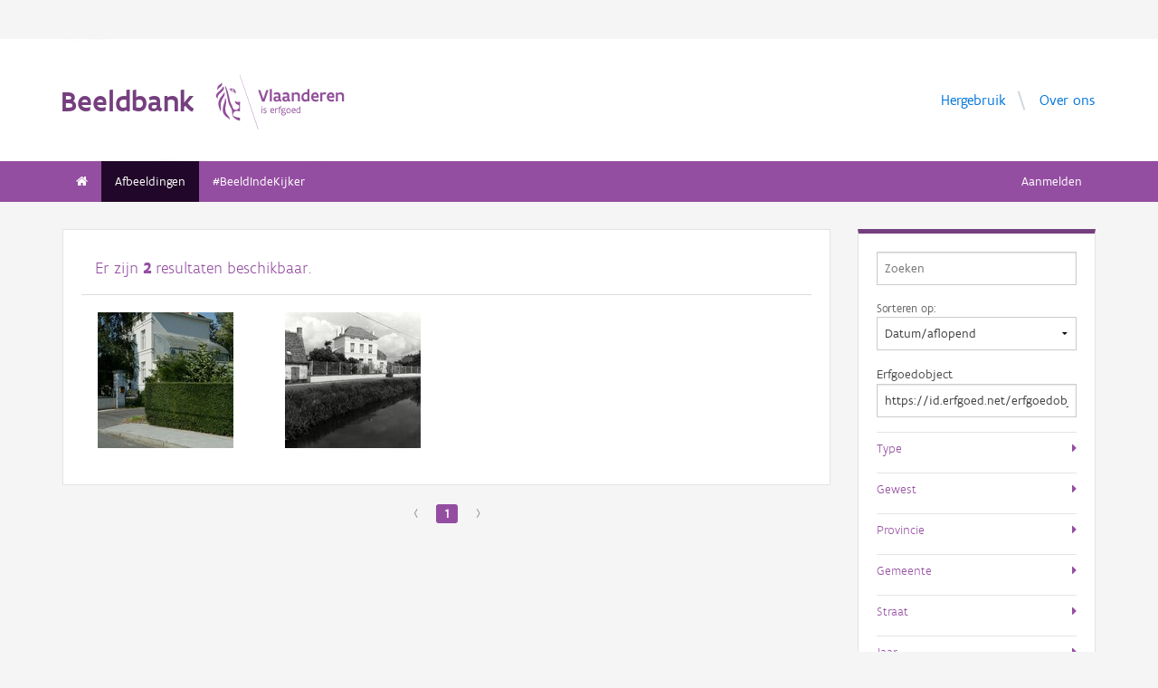

--- FILE ---
content_type: text/html; charset=UTF-8
request_url: https://beeldbank.onroerenderfgoed.be/images?sort=type&erfgoedobject=https://id.erfgoed.net/erfgoedobjecten/52121
body_size: 36315
content:
<!doctype html>
<html class="no-js" lang="nl">

<head>
  <link rel="stylesheet" href="/static/css/app.css"/>
  <script src="/static/node_modules/foundation-sites/js/vendor/jquery.js"></script>
  
  
  
    <!-- head -->
    <meta charset="utf-8">
    <meta name="viewport" content="width=device-width, initial-scale=1.0">
    <title>Afbeeldingen | Beeldbank Onroerend Erfgoed</title>
    
    
    <!-- css -->
      <link rel="stylesheet" href="/static/css/app.css"/>
      


  
      
      
  
    
  
  <!-- Plausible Analytics -->
  
  <script async defer data-domain="beeldbank.onroerenderfgoed.be,catchall.onroerenderfgoed.be" src="https://plausible.io/js/script.js"></script>
  
  <!-- End Plausible Analytics -->

    
  
</head>
<body>
<div class="container">
  
    
      
      <div class="vlaanderen-header-container">
      	
        
        
  
    
  
  <script src="https://prod.widgets.burgerprofiel.vlaanderen.be/api/v1/node_modules/@govflanders/vl-widget-polyfill/dist/index.js"></script>
  <script src="https://prod.widgets.burgerprofiel.vlaanderen.be/api/v1/node_modules/@govflanders/vl-widget-client/dist/index.js"></script>
  <script src="https://prod.widgets.burgerprofiel.vlaanderen.be/api/v1/widget/cad454fd-96c4-4a84-bba8-f792541a092b/embed"></script>
  <script>
    // Capture any widget that is present or will be present on the webpage.
    vl.widget.client.capture(function (widget) {
      // Only process the widget if widget is a global header.
      if (widget.getPluginTypeId() === 'global_header') {
        // Get the Citizen Profile Session extension from the global header widget.
        widget.getExtension('citizen_profile.session').then(function (session) {
          var websiteHasAuthenticatedSession = false;
          
          // Inform the session extension about the current session state of the website.
          session.configure({
            active: websiteHasAuthenticatedSession,
            endpoints: {
              loginUrl: '/aanmelden',
              loginRedirectUrl: '/',
              logoutUrl: '/afmelden'
            }
          });
          const pyoes_banner = JSON.parse('{"banner": "", "detail": ""}');
          if (pyoes_banner && pyoes_banner.banner) {
            render_info_banner(pyoes_banner.banner, pyoes_banner.detail || '');
          }
          });
      }
    });
  </script>

      </div>
    
    
  
  
  <script>
    function render_contact(config) {
      // Capture any widget that is present or will be present on the webpage.
      vl.widget.client.capture(function (widget) {
        // Only process the widget if widget is a global header.
        if (widget.getPluginTypeId() === 'global_header') {
          //Extra contact config
          widget.getExtension('contact').then(contact => {
            contact.setServicePoints(config);
          });
        }
      });
    }
  </script>

  <script>
    render_contact({
      "displayMode": "grouped",
      "groupLabel": "Heb je een vraag of opmerking over een beeld in de beeldbank?",
      "contextual": [
        {
          "type": "link",
          "href": "/contact",
          "label": "Stel je vraag via ons contactformulier"
        }
      ],
      "defaults": [
        {
          "type": "contactOption",
          "contactGroupId": "OVO000104",
        }
      ]
    })
  </script>

  

  
    <!-- header -->
<!-- wrapper & responsive navigation -->
<div class="wrapper">
  <div class="row inner">

    <!-- logo -->
    <div class="logo-block-wrapper medium-7 small-12 columns">
      <div class="logo-block">
        <a href="/">
          <div class="small-6 logo-block-title"><h1>Beeldbank</h1></div>
          <div class="small-6 columns">
            <svg class="vlaanderen-header-logo" width="159" height="70" role="img" aria-labelledby="LogoTitle" aria-describedby="LogoDesc" xmlns="http://www.w3.org/2000/svg" viewBox="0 0 196.3 83.2" preserveAspectRatio="xMidYMin meet">
              <g>
                <title id="LogoTitle">Link naar homepagina</title>
                <desc id="LogoDesc">Logo agentschap Onroerend Erfgoed</desc>
              </g>
              <style>
                  .su0{fill:#914f9a}
              </style>
              <g id="Layer_1">
                <path d="M80.5 23l-6.1 17.6h-3.6L64.7 23H68l4.6 13.4L77.2 23h3.3zm4.8-1.8h.4v19.1h-3.1V21.5l2.7-.3zm14.2 19.4c-1 0-2.1-.3-3.1-1.4-.5.4-1 .8-1.6 1-.6.3-1.2.4-2.1.4-.9 0-2.1-.2-3-.8-.9-.6-1.6-1.7-1.6-3.5 0-1.2.3-2.2 1-2.8.7-.6 1.9-1 3.8-1 .7 0 1.6 0 2.8.1v-.7c0-.9-.3-1.6-.8-2s-1.1-.6-1.9-.6c-1.2 0-2.6.4-3.7.9l-.7-2.7c1.4-.7 3.3-1.2 5-1.2 1.4 0 2.6.3 3.6 1 .9.7 1.5 1.8 1.5 3.5V36c0 .6.2 1.1.6 1.4.4.3.9.5 1.5.6l-1.3 2.6zm-3.7-5.8c-1.4 0-2.6 0-3.3.2-.8.2-1.2.6-1.2 1.4 0 1.1.8 1.7 1.9 1.7.4 0 1-.1 1.6-.4.6-.3 1-1 1-2v-.9zm17.3 5.8c-1 0-2.1-.3-3.1-1.4-.5.4-1 .8-1.6 1-.6.3-1.2.4-2.1.4-.9 0-2.1-.2-3-.8-.9-.6-1.6-1.7-1.6-3.5 0-1.2.3-2.2 1-2.8.7-.6 1.9-1 3.8-1 .7 0 1.6 0 2.8.1v-.7c0-.9-.3-1.6-.8-2-.5-.4-1.1-.6-1.9-.6-1.2 0-2.6.4-3.7.9l-.7-2.7c1.4-.7 3.3-1.2 5-1.2 1.4 0 2.6.3 3.6 1 .9.7 1.5 1.8 1.5 3.5V36c0 .6.2 1.1.6 1.4.4.3.9.5 1.5.6l-1.3 2.6zm-3.7-5.8c-1.4 0-2.6 0-3.3.2-.8.2-1.2.6-1.2 1.4 0 1.1.8 1.7 1.9 1.7.4 0 1-.1 1.6-.4.6-.3 1-1 1-2v-.9zm6.9-8.2h2.6l.3 1.1c1.3-.8 2.8-1.3 4.4-1.3 1.3 0 2.6.4 3.5 1.1.9.8 1.5 2 1.5 3.7v9.1h-3.1v-8.2c0-1-.4-1.7-.9-2.2-.6-.4-1.3-.6-2.2-.6-1.1 0-2.1.3-3 .8v10.1h-3.1V26.6zm27 13.7H141l-.6-1c-1.1.8-2.2 1.3-3.7 1.3-2 0-3.4-.8-4.4-2-1-1.2-1.4-2.8-1.4-4.5 0-2.6.8-4.5 2.1-5.8 1.3-1.3 3.1-1.9 5.2-1.9.6 0 1.3 0 2 .1v-5l2.6-.3h.5v19.1zm-3.1-10.8c-.8-.2-1.6-.3-2.2-.3-1.2 0-2.2.3-2.8 1.1-.7.7-1.1 1.8-1.1 3.2 0 1 .3 2.1.8 2.8.6.8 1.4 1.3 2.5 1.3.9 0 2-.3 2.8-.8v-7.3zm16.6 7.3v3c-1.2.6-2.7.8-3.9.8-1.9 0-3.7-.6-4.9-1.8-1.3-1.2-2.1-3-2.1-5.3s.8-4.1 1.9-5.3c1.1-1.2 2.7-1.8 4.2-1.8.4 0 1.2.1 2 .3.8.3 1.7.8 2.3 1.7.7.9 1.1 2.3 1.1 4.2v2.1h-8.3c.2 1.1.8 1.9 1.6 2.3.7.5 1.6.7 2.5.7 1.2 0 2.4-.3 3.4-.9h.2zm-2.2-4.6c-.1-1-.4-1.7-.9-2.2-.5-.5-1.1-.7-1.7-.7-.6 0-1.3.2-1.8.7-.5.5-.9 1.2-1.1 2.2h5.5zm13.5-2.2c-.8-.5-1.5-.7-2.3-.7-1 0-1.9.4-2.8 1v10h-3.1V26.6h2.6l.3 1.1c.9-.8 2.1-1.4 3.5-1.4.4 0 .9 0 1.4.1.5.1 1 .2 1.3.4l-.9 3.2zm12.7 6.8v3c-1.2.6-2.7.8-3.9.8-1.9 0-3.7-.6-4.9-1.8-1.3-1.2-2.1-3-2.1-5.3s.8-4.1 1.9-5.3c1.1-1.2 2.7-1.8 4.2-1.8.4 0 1.2.1 2 .3.8.3 1.7.8 2.3 1.7.7.9 1.1 2.3 1.1 4.2v2.1h-8.3c.2 1.1.8 1.9 1.6 2.3.7.5 1.6.7 2.5.7 1.2 0 2.4-.3 3.4-.9h.2zm-2.2-4.6c-.1-1-.4-1.7-.9-2.2-.5-.5-1.1-.7-1.7-.7-.6 0-1.3.2-1.8.7-.5.5-.9 1.2-1.1 2.2h5.5zm5.3-5.6h2.6l.3 1.1c1.3-.8 2.8-1.3 4.4-1.3 1.3 0 2.6.4 3.5 1.1.9.8 1.5 2 1.5 3.7v9.1h-3.1v-8.2c0-1-.4-1.7-.9-2.2-.6-.4-1.3-.6-2.2-.6-1.1 0-2.1.3-3 .8v10.1h-3.1V26.6zM69.5 48.7c0-.4.3-.8.8-.8.4 0 .8.3.8.8 0 .4-.4.8-.8.8-.4-.1-.8-.4-.8-.8zm.2 2h1.1v7.6h-1.1v-7.6zm3.1 6.4c.5.2 1.2.3 1.8.3.8 0 1.9-.4 1.9-1.2 0-.4-.2-.7-.6-.9-.5-.3-1.2-.5-1.9-.9-.8-.4-1.2-1-1.2-1.8 0-1.5 1.2-2 2.6-2 .6 0 1.1.1 1.5.2v1c-.4-.1-1.1-.2-1.7-.2-.7 0-1.3.2-1.3.9 0 .4.2.7.6.9.5.3 1.4.6 2.1 1 .8.4 1 .9 1 1.7 0 .8-.4 1.4-1 1.8-.6.4-1.4.6-2.1.6-.6 0-1.2-.1-1.7-.3v-1.1zm16.3-2.3h-4.7c.1 1.6 1.1 2.6 2.5 2.6.7 0 1.4-.2 2.1-.5v1c-.8.4-1.5.5-2.2.5-2.2 0-3.5-1.6-3.5-4 0-2.2 1-3.9 3.3-3.9 1.9 0 2.6 1.5 2.6 3.2v1.1zm-1.1-1c0-1.2-.3-2.2-1.5-2.2s-1.9.9-2.1 2.2H88zm2.8-3.1h.8l.3.9c.6-.7 1.2-1 1.9-1 .2 0 .4 0 .6.1.2 0 .4.1.6.2l-.4 1c-.3-.1-.7-.2-1-.2-.7 0-1.2.4-1.6 1v5.7h-1.1v-7.7zm4.7 0h1.2c0-1.1.2-1.9.6-2.3.4-.5 1-.6 1.6-.6.6 0 1.2.1 1.8.3l-.3 1c-.5-.2-1-.3-1.3-.3-.4 0-.7.1-.9.4-.2.3-.4.8-.4 1.5h1.7v1h-1.7v6.6h-1.1v-6.6h-1.2v-1zm8.6 6c1 0 1.8.2 2.3.6.5.4.7.9.7 1.5 0 .8-.5 1.6-1.2 2.1s-1.7.9-2.7.9c-.9 0-1.6-.3-2.1-.7-.5-.4-.8-1-.8-1.7 0-.6.3-1.3.9-1.9-.2-.1-.4-.3-.5-.5-.1-.2-.2-.5-.2-.7 0-.4.2-.9.5-1.3-.2-.2-.4-.5-.5-.8-.1-.3-.2-.7-.2-1 0-.7.3-1.4.8-1.8.5-.5 1.2-.7 2-.7.6 0 1.1.1 1.5.4.3-.2.7-.4 1-.6.3-.1.7-.2.9-.2l.3 1c-.4.1-.9.2-1.4.5.3.4.4.9.4 1.4 0 .7-.3 1.4-.8 1.9s-1.2.8-2 .8c-.5 0-1-.1-1.4-.3-.2.2-.3.4-.3.6 0 .4.3.7.9.7h1.9zm-1.9 1c-.4.5-.7 1.1-.7 1.6 0 .4.1.8.4 1.1s.8.4 1.4.4c.8 0 1.4-.2 1.9-.6.5-.4.7-.8.7-1.3 0-.6-.3-.9-.9-1-.5-.2-1.3-.2-2.1-.2h-.7zm1.2-6.1c-.6 0-1 .2-1.3.5-.3.3-.4.7-.4 1.1 0 .4.2.8.4 1.1.3.3.7.5 1.3.5.6 0 1-.2 1.3-.5.3-.3.4-.7.4-1.1 0-.4-.1-.8-.4-1.1-.3-.3-.7-.5-1.3-.5zm4.4 2.9c0-1.1.4-2.1 1-2.8.6-.7 1.5-1.2 2.5-1.2s1.9.4 2.5 1.2c.6.7.9 1.7.9 2.8 0 1.1-.4 2.1-1 2.8-.6.7-1.5 1.2-2.5 1.2s-1.9-.4-2.5-1.2c-.5-.7-.9-1.7-.9-2.8zm1.2 0c0 .8.2 1.5.6 2.1.4.5 1 .9 1.8.9s1.3-.3 1.7-.8c.4-.5.6-1.2.6-2s-.2-1.5-.6-2.1c-.4-.5-1-.9-1.8-.9s-1.3.3-1.7.8c-.4.5-.6 1.2-.6 2zm12.9.3h-4.7c.1 1.6 1.1 2.6 2.5 2.6.7 0 1.4-.2 2.1-.5v1c-.8.4-1.5.5-2.2.5-2.2 0-3.5-1.6-3.5-4 0-2.2 1-3.9 3.3-3.9 1.9 0 2.6 1.5 2.6 3.2v1.1zm-1.2-1c0-1.2-.3-2.2-1.5-2.2s-1.9.9-2.1 2.2h3.6zm8.7 4.5h-.7l-.2-.7c-.6.5-1.3.8-2.1.8-1 0-1.8-.5-2.4-1.2-.6-.7-.9-1.7-.9-2.9 0-1.1.3-2 .9-2.7.6-.7 1.6-1.1 2.9-1.1.5 0 1 .1 1.4.2v-2.9l1.1-.1h.1v10.6zm-1.2-6.4c-.5-.2-1-.3-1.5-.3-.8 0-1.4.2-1.9.7-.5.5-.7 1.2-.7 2.2 0 .8.2 1.5.5 2 .4.5.9.9 1.8.9.8 0 1.4-.3 1.8-.8v-4.7z" class="su0"></path>
                <path d="M50.5-2.3h.4v87.7h-.4z" class="su0" transform="rotate(-18.785 50.698 41.547)"></path>
                <path d="M37 41.4c-2-1.6-3 0-4.3-.1-1.1-.1-2.1-1.8-2.9-1.4-1.6.8.6 3.7 1.6 4.3.9.5 2 1 2.2 1.1 1.3.6 1.8 1.5 2 2.9 0 .3 0 1.1-.1 1.4-.6 2.5-5 4.8-7.5 3-1.2-.8-2.3-1.9-2.6-3.7-.7-3.3-3-5.7-3.8-8.9-.5-1.9-.8-4-1.3-6s-1-4-1.5-5.9c-.4-1.7-1.2-4.3-1.8-5.8-2.4-6.3-3.5-5.8-3.5-5.8s.9 1.7 4 17.1c.1.6 1.3 7.4 2.1 9.6.3.8.8 2.5 1.2 3.2 1 2.2 3.7 5.5 3.8 8.5.1 1.7.3 3.2.3 4.5 0 .4.2 1.9.4 2.6.7 1.8 5.9 7.7 11.5 7.7v-4.5c-5.5 0-10.8-3.1-10.9-3.4-.1-.1.3-2.3.7-3.2.7-1.8 2.1-3.5 4.5-3.7 2.7-.2 4.3.6 5.7.6l.2-14.1zM12.9 25.1c-.2 3.4-5.4 7.9-7 10.9-.8 1.4-1.8 3.9-2 5.4-.7 4 .2 6.5 1.2 8.8 1.7 4.1-.2 5.6 1.1 4.8 1.7-1.4 1.4-4.5 1.3-6.5-.1-1.6-.2-3.4 0-5.3.5-3.6 2.6-7.4 4.5-10.1 2.1-3.2 1.3-6.5.9-8m1 9.6s.6 2.7-1.8 9.5C6 62 17.7 63.7 21.1 67.9c0 0 1.3-1.8-4-7.6-1.9-2.1-3.7-6.8-2.2-13.5 2.2-9.8-1-12.1-1-12.1M2.4 22.9c-.3-1.1-.4-2-.3-2.8.3-4.2 4.1-5.9 5-6.5 0 0 1.7-1.2 1.9-2.4 0 0 1.8 4.4-2.3 6.9-2 1.4-3.4 2.9-4.3 4.8m9.6-4c.2.4 1.8 2.7-4.7 8.1-6.5 5.3-4.4 9.1-4.4 9.1s-6.9-3.8 1-10.5c7.9-6.6 6.3-8 6.3-8s1.2 0 1.8 1.3m8.4 2c1.1.1 1.8 3.6 4.4 4.4 1.9.6 3.9.3 4.4 1.4-.9.5-.2 2 .7 1.7.7-2 1-9.8-9.5-7.5zm3.4 1.6c.1-.2.2 0 .5-.2.3-.3.6-.8 1.1-.9.4-.1.8-.1 1.2.1.2.1.1.6-.1.8-.3.3-1.4-.2-1.4.6 0 1.3 1.7 0 2.6 0 .5 3-4.6 2.1-3.9-.4z" class="su0"></path>
              </g>
            </svg>
          </div>
        </a>
      </div>
    </div>
    
      <!-- Links in header -->
      
        <div class="medium-5 columns text-right header-links show-for-medium-up">
          <nav>
            <ul>
              
                <li><a href="/hergebruik" target="_blank" title="Ga naar de hergebruik pagina">Hergebruik</a></li>
              
                <li><a href="https://www.onroerenderfgoed.be/over-ons" target="_blank" title="Meer informatie over ons">Over ons</a></li>
              
            </ul>
          </nav>
        </div>
      
    
  </div>
</div>

<!-- navigation -->

  <nav class="top-bar" data-topbar role="navigation">
    <ul class="title-area">
      <li class="name">
      </li>
      <li class="toggle-topbar menu-icon"><a href="#"><span>menu</span></a></li>
    </ul>
    <section class="top-bar-section inner-nav">
      

      
      

      
      <ul class="left">
        
          
            
            
          
          <li class=" ">
            
              <a href="/"><i class="fa fa-home"></i></a>
            
          </li>
        
          
            
            
          
          <li class="active ">
            
              <a href="/images">Afbeeldingen</a>
            
          </li>
        
          
            
            
          
          <li class=" ">
            
              <a href="/highlights">#BeeldIndeKijker</a>
            
          </li>
        
        
          
            <li class="show-for-small-only"><a href="/hergebruik" target="_blank" title="Ga naar de hergebruik pagina">Hergebruik</a></li>
          
            <li class="show-for-small-only"><a href="https://www.onroerenderfgoed.be/over-ons" target="_blank" title="Meer informatie over ons">Over ons</a></li>
          
        
      </ul>

      
      

      
      
        
          <ul class="right">
            
            
              <li><a href="/aanmelden?goto=/images?sort=type&amp;erfgoedobject=https://id.erfgoed.net/erfgoedobjecten/52121">Aanmelden</a></li>
            
            
          </ul>
        
      

    </section>
  </nav>


<!-- end header -->


  

  
  

  
  <script>
    var oeUser = null;
  </script>
  <div class="row">
    <div class="large-9 columns">
      <div class="panel">
        <div class="row">
          <div class="large-12 medium-12 columns">
            
              <h5 style="padding-left: 15px; padding-top: 10px;">
                
                Er zijn <strong>2</strong> resultaten beschikbaar.
              </h5>
            
            <hr>
          </div>
        </div>
        <div class="row">
          <div class="large-12 columns">
            
              <ul class="small-block-grid-2 medium-block-grid-2 large-block-grid-4 image-grid">
                
                  
<li class="image-grid-item">
  <figure>
    <a href="
  /images/26282?erfgoedobject=https%3A%2F%2Fid.erfgoed.net%2Ferfgoedobjecten%2F52121&amp;sort=type
" data-featherlight="image">
      
        <img src="
  /images/26282
/content/square" onerror="handleImageError(this, 'Gistel, Moere, Moerdijkstraat 16')">
      
      
      
        <figcaption class="caption">
      
        Gistel, Moere, Moerdijkstraat 16
      </figcaption>
    </a>
  </figure>
</li>

                
                  
<li class="image-grid-item">
  <figure>
    <a href="
  /images/26707?erfgoedobject=https%3A%2F%2Fid.erfgoed.net%2Ferfgoedobjecten%2F52121&amp;sort=type
" data-featherlight="image">
      
        <img src="
  /images/26707
/content/square" onerror="handleImageError(this, 'Gistel Moere Moerdijkstraat 16')">
      
      
      
        <figcaption class="caption">
      
        Gistel Moere Moerdijkstraat 16
      </figcaption>
    </a>
  </figure>
</li>

                
              </ul>
            
          </div>
        </div>
      </div>
      
        
  <div class="row">
    <div class="pagination-centered">
      
        <ul class="pagination">
          
            <li class="unavailable"><a>&lsaquo;</a></li>
          
            
              <li class="current"><a>1</a></li>
            
          
            <li class="unavailable"><a>&rsaquo;</a></li>
          
        </ul>
      
    </div>
  </div>

      
    </div>

    <div class="large-3 columns">
      
  <div class="panel fl-block-search">
    <form class="form-search" method="GET" action="/images">
      <input name="text" type="text" class="span2 search-query"
             value="" placeholder="Zoeken"/>

      <label for="sort_select" style="font-size: smaller; color: inherit">Sorteren op:</label>
      <select name="sort" class="span2" id="sort_select">
        
          <option  value="-dates.original">
            Datum/aflopend
          </option>
        
          <option  value="+dates.original">
            Datum/oplopend
          </option>
        
          <option  value="-title">
            Titel/aflopend
          </option>
        
          <option  value="+title">
            Titel/oplopend
          </option>
        
          <option  value="">
            Relevantie
          </option>
        
      </select>
      
        <label for="erfgoedobject-label">Erfgoedobject</label>
       
       <input type="text"  id="erfgoedobject" name="erfgoedobject" value="https://id.erfgoed.net/erfgoedobjecten/52121">
       
       
       <input type="hidden" disabled id="aanduidingsobject" name="aanduidingsobject" value="">
       
         
       <input type="hidden" disabled id="thema" name="thema" value="">
       
       
       <input type="hidden" disabled id="waarnemingsobject" name="waarnemingsobject" value="">

      
        
          <h5 class="aggregationTitle" id="type_title" onclick="toggleAggregation('type');">
            
              Type
            
            <i class="aggregationIcon right fa fa-caret-right"></i>
          </h5>
          <div id="type" class="collapsableAggregation" style="display: none;">
            <ul id="aggregation_type" class="nodisk small-list">
              
                
  
  
    <li>
      <label class="checkbox" for="chkbx_type_publicatiefoto">
        <input type="checkbox"
               name="type"
               value="publicatiefoto"
               style="margin: 0;"
               id="chkbx_type_publicatiefoto"
               
  

        />
                    
          publicatiefoto (2)
         
      </label>
    </li>
  

              
            </ul>
            
          </div>
        
      
        
      
        
          <h5 class="aggregationTitle" id="gewesten_title" onclick="toggleAggregation('gewesten');">
            
              Gewest
            
            <i class="aggregationIcon right fa fa-caret-right"></i>
          </h5>
          <div id="gewesten" class="collapsableAggregation" style="display: none;">
            <ul id="aggregation_gewesten" class="nodisk small-list">
              
                
  
  
    <li>
      <label class="checkbox" for="chkbx_gewesten_2000">
        <input type="checkbox"
               name="gewest"
               value="2000"
               style="margin: 0;"
               id="chkbx_gewesten_2000"
               
  

        />
                    
          Vlaams Gewest (2)
         
      </label>
    </li>
  

              
            </ul>
            
              <script type="text/javascript">
                var hidden = $('#aggregation_gewesten li:gt(9)').hide();
                if (hidden.length > 0) {
                  $('#aggregation_gewesten')
                    .after('<p class="aggregation_expander" id="expand_aggregation_gewesten">Meer ...</p>');
                  $('#expand_aggregation_gewesten').on('click', function(evt) {
                    if ($('#expand_aggregation_gewesten').hasClass('aggregation_expanded')) {
                      $('#aggregation_gewesten li:gt(9)').slideUp('slow');
                      $('#expand_aggregation_gewesten').removeClass('aggregation_expanded');
                      $('#expand_aggregation_gewesten').html('Meer ...');
                    } else {
                      $('#aggregation_gewesten li:gt(9)').slideDown('slow');
                      $('#expand_aggregation_gewesten').addClass('aggregation_expanded');
                      $('#expand_aggregation_gewesten').html('Minder ...');
                    }
                  });
                }
              </script>
            
          </div>
        
      
        
          <h5 class="aggregationTitle" id="provincies_title" onclick="toggleAggregation('provincies');">
            
              Provincie
            
            <i class="aggregationIcon right fa fa-caret-right"></i>
          </h5>
          <div id="provincies" class="collapsableAggregation" style="display: none;">
            <ul id="aggregation_provincies" class="nodisk small-list">
              
                
  
  
    <li>
      <label class="checkbox" for="chkbx_provincies_30000">
        <input type="checkbox"
               name="provincie"
               value="30000"
               style="margin: 0;"
               id="chkbx_provincies_30000"
               
  

        />
                    
          West-Vlaanderen (2)
         
      </label>
    </li>
  

              
            </ul>
            
              <script type="text/javascript">
                var hidden = $('#aggregation_provincies li:gt(9)').hide();
                if (hidden.length > 0) {
                  $('#aggregation_provincies')
                    .after('<p class="aggregation_expander" id="expand_aggregation_provincies">Meer ...</p>');
                  $('#expand_aggregation_provincies').on('click', function(evt) {
                    if ($('#expand_aggregation_provincies').hasClass('aggregation_expanded')) {
                      $('#aggregation_provincies li:gt(9)').slideUp('slow');
                      $('#expand_aggregation_provincies').removeClass('aggregation_expanded');
                      $('#expand_aggregation_provincies').html('Meer ...');
                    } else {
                      $('#aggregation_provincies li:gt(9)').slideDown('slow');
                      $('#expand_aggregation_provincies').addClass('aggregation_expanded');
                      $('#expand_aggregation_provincies').html('Minder ...');
                    }
                  });
                }
              </script>
            
          </div>
        
      
        
          <h5 class="aggregationTitle" id="gemeenten_title" onclick="toggleAggregation('gemeenten');">
            
              Gemeente
            
            <i class="aggregationIcon right fa fa-caret-right"></i>
          </h5>
          <div id="gemeenten" class="collapsableAggregation" style="display: none;">
            <ul id="aggregation_gemeenten" class="nodisk small-list">
              
                
  
  <input type="text"
         name="searchFilter"
         id="search-filter-gemeenten"
         class="span2 search-query searchFilter"
         placeholder="Filter een gemeente "
         oninput="filterAggregationCheckboxes('gemeenten')"
         />
  
  
    <li>
      <label class="checkbox" for="chkbx_gemeenten_35005">
        <input type="checkbox"
               name="gemeente"
               value="35005"
               style="margin: 0;"
               id="chkbx_gemeenten_35005"
               
  

        />
                    
          Gistel (2)
         
      </label>
    </li>
  

              
            </ul>
            
              <script type="text/javascript">
                var hidden = $('#aggregation_gemeenten li:gt(9)').hide();
                if (hidden.length > 0) {
                  $('#aggregation_gemeenten')
                    .after('<p class="aggregation_expander" id="expand_aggregation_gemeenten">Meer ...</p>');
                  $('#expand_aggregation_gemeenten').on('click', function(evt) {
                    if ($('#expand_aggregation_gemeenten').hasClass('aggregation_expanded')) {
                      $('#aggregation_gemeenten li:gt(9)').slideUp('slow');
                      $('#expand_aggregation_gemeenten').removeClass('aggregation_expanded');
                      $('#expand_aggregation_gemeenten').html('Meer ...');
                    } else {
                      $('#aggregation_gemeenten li:gt(9)').slideDown('slow');
                      $('#expand_aggregation_gemeenten').addClass('aggregation_expanded');
                      $('#expand_aggregation_gemeenten').html('Minder ...');
                    }
                  });
                }
              </script>
            
          </div>
        
      
        
          <h5 class="aggregationTitle" id="straten_title" onclick="toggleAggregation('straten');">
            Straat
            <i class="aggregationIcon right fa fa-caret-right"></i>
          </h5>
           <div id="straten" class="collapsableAggregation" style="display: none;">
            <ul id="aggregation_straten" class="nodisk small-list">
              <li>Zoek eerst op gemeente</li>
            </ul>
           </div>
        
      
        
          <h5 class="aggregationTitle" id="year_title" onclick="toggleAggregation('year');">
            
              Jaar
            
            <i class="aggregationIcon right fa fa-caret-right"></i>
          </h5>
          <div id="year" class="collapsableAggregation" style="display: none;">
            <ul id="aggregation_year" class="nodisk small-list">
              
                
  
  
    <li>
      <label class="checkbox" for="chkbx_year_2002">
        <input type="checkbox"
               name="year"
               value="2002"
               style="margin: 0;"
               id="chkbx_year_2002"
               
  

        />
                    
          2002 (1)
         
      </label>
    </li>
  
    <li>
      <label class="checkbox" for="chkbx_year_2001">
        <input type="checkbox"
               name="year"
               value="2001"
               style="margin: 0;"
               id="chkbx_year_2001"
               
  

        />
                    
          2001 (1)
         
      </label>
    </li>
  

              
            </ul>
            
              <script type="text/javascript">
                var hidden = $('#aggregation_year li:gt(9)').hide();
                if (hidden.length > 0) {
                  $('#aggregation_year')
                    .after('<p class="aggregation_expander" id="expand_aggregation_year">Meer ...</p>');
                  $('#expand_aggregation_year').on('click', function(evt) {
                    if ($('#expand_aggregation_year').hasClass('aggregation_expanded')) {
                      $('#aggregation_year li:gt(9)').slideUp('slow');
                      $('#expand_aggregation_year').removeClass('aggregation_expanded');
                      $('#expand_aggregation_year').html('Meer ...');
                    } else {
                      $('#aggregation_year li:gt(9)').slideDown('slow');
                      $('#expand_aggregation_year').addClass('aggregation_expanded');
                      $('#expand_aggregation_year').html('Minder ...');
                    }
                  });
                }
              </script>
            
          </div>
        
      
        
          <h5 class="aggregationTitle" id="creators_title" onclick="toggleAggregation('creators');">
            
              Maker
            
            <i class="aggregationIcon right fa fa-caret-right"></i>
          </h5>
          <div id="creators" class="collapsableAggregation" style="display: none;">
            <ul id="aggregation_creators" class="nodisk small-list">
              
                
  
  <input type="text"
         name="searchFilter"
         id="search-filter-creators"
         class="span2 search-query searchFilter"
         placeholder="Filter een maker "
         oninput="filterAggregationCheckboxes('creators')"
         />
  
  
    <li>
      <label class="checkbox" for="chkbx_creators_https://id.erfgoed.net/auteurs/11">
        <input type="checkbox"
               name="creator"
               value="https://id.erfgoed.net/auteurs/11"
               style="margin: 0;"
               id="chkbx_creators_https://id.erfgoed.net/auteurs/11"
               
  

        />
                    
          Vandevorst, Kris (1)
         
      </label>
    </li>
  
    <li>
      <label class="checkbox" for="chkbx_creators_https://id.erfgoed.net/auteurs/51">
        <input type="checkbox"
               name="creator"
               value="https://id.erfgoed.net/auteurs/51"
               style="margin: 0;"
               id="chkbx_creators_https://id.erfgoed.net/auteurs/51"
               
  

        />
                    
          Vanneste, Pol (1)
         
      </label>
    </li>
  

              
            </ul>
            
              <script type="text/javascript">
                var hidden = $('#aggregation_creators li:gt(9)').hide();
                if (hidden.length > 0) {
                  $('#aggregation_creators')
                    .after('<p class="aggregation_expander" id="expand_aggregation_creators">Meer ...</p>');
                  $('#expand_aggregation_creators').on('click', function(evt) {
                    if ($('#expand_aggregation_creators').hasClass('aggregation_expanded')) {
                      $('#aggregation_creators li:gt(9)').slideUp('slow');
                      $('#expand_aggregation_creators').removeClass('aggregation_expanded');
                      $('#expand_aggregation_creators').html('Meer ...');
                    } else {
                      $('#aggregation_creators li:gt(9)').slideDown('slow');
                      $('#expand_aggregation_creators').addClass('aggregation_expanded');
                      $('#expand_aggregation_creators').html('Minder ...');
                    }
                  });
                }
              </script>
            
          </div>
        
      
        
          <h5 class="aggregationTitle" id="licenses_title" onclick="toggleAggregation('licenses');">
            
              Licentie
            
            <i class="aggregationIcon right fa fa-caret-right"></i>
          </h5>
          <div id="licenses" class="collapsableAggregation" style="display: none;">
            <ul id="aggregation_licenses" class="nodisk small-list">
              
                
  
  
    <li>
      <label class="checkbox" for="chkbx_licenses_http://data.vlaanderen.be/doc/licentie/modellicentie-gratis-hergebruik/v1.0">
        <input type="checkbox"
               name="license"
               value="http://data.vlaanderen.be/doc/licentie/modellicentie-gratis-hergebruik/v1.0"
               style="margin: 0;"
               id="chkbx_licenses_http://data.vlaanderen.be/doc/licentie/modellicentie-gratis-hergebruik/v1.0"
               
  

        />
                    
          Modellicentie voor gratis hergebruik (2)
         
      </label>
    </li>
  
    <li>
      <label class="checkbox" for="chkbx_licenses_https://creativecommons.org/licenses/by/4.0/">
        <input type="checkbox"
               name="license"
               value="https://creativecommons.org/licenses/by/4.0/"
               style="margin: 0;"
               id="chkbx_licenses_https://creativecommons.org/licenses/by/4.0/"
               
  

        />
                    
          Naamsvermelding 4.0 Internationaal (2)
         
      </label>
    </li>
  

              
            </ul>
            
          </div>
        
      
        
      
        
          <h5 class="aggregationTitle" id="visibility_title" onclick="toggleAggregation('visibility');">
            
              Zichtbaarheid
            
            <i class="aggregationIcon right fa fa-caret-right"></i>
          </h5>
          <div id="visibility" class="collapsableAggregation" style="display: none;">
            <ul id="aggregation_visibility" class="nodisk small-list">
              
                
  
  
    <li>
      <label class="checkbox" for="chkbx_visibility_publiek">
        <input type="checkbox"
               name="visibility"
               value="publiek"
               style="margin: 0;"
               id="chkbx_visibility_publiek"
               
  

        />
                    
          publiek (2)
         
      </label>
    </li>
  

              
            </ul>
            
              <script type="text/javascript">
                var hidden = $('#aggregation_visibility li:gt(9)').hide();
                if (hidden.length > 0) {
                  $('#aggregation_visibility')
                    .after('<p class="aggregation_expander" id="expand_aggregation_visibility">Meer ...</p>');
                  $('#expand_aggregation_visibility').on('click', function(evt) {
                    if ($('#expand_aggregation_visibility').hasClass('aggregation_expanded')) {
                      $('#aggregation_visibility li:gt(9)').slideUp('slow');
                      $('#expand_aggregation_visibility').removeClass('aggregation_expanded');
                      $('#expand_aggregation_visibility').html('Meer ...');
                    } else {
                      $('#aggregation_visibility li:gt(9)').slideDown('slow');
                      $('#expand_aggregation_visibility').addClass('aggregation_expanded');
                      $('#expand_aggregation_visibility').html('Minder ...');
                    }
                  });
                }
              </script>
            
          </div>
        
      
        
          <h5 class="aggregationTitle" id="orientation_title" onclick="toggleAggregation('orientation');">
            
              Oriëntatie
            
            <i class="aggregationIcon right fa fa-caret-right"></i>
          </h5>
          <div id="orientation" class="collapsableAggregation" style="display: none;">
            <ul id="aggregation_orientation" class="nodisk small-list">
              
                
  
  
    <li>
      <label class="checkbox" for="chkbx_orientation_liggend">
        <input type="checkbox"
               name="beeldoriëntatie"
               value="liggend"
               style="margin: 0;"
               id="chkbx_orientation_liggend"
               
  

        />
                    
          liggend (1)
         
      </label>
    </li>
  
    <li>
      <label class="checkbox" for="chkbx_orientation_staand">
        <input type="checkbox"
               name="beeldoriëntatie"
               value="staand"
               style="margin: 0;"
               id="chkbx_orientation_staand"
               
  

        />
                    
          staand (1)
         
      </label>
    </li>
  

              
            </ul>
            
              <script type="text/javascript">
                var hidden = $('#aggregation_orientation li:gt(9)').hide();
                if (hidden.length > 0) {
                  $('#aggregation_orientation')
                    .after('<p class="aggregation_expander" id="expand_aggregation_orientation">Meer ...</p>');
                  $('#expand_aggregation_orientation').on('click', function(evt) {
                    if ($('#expand_aggregation_orientation').hasClass('aggregation_expanded')) {
                      $('#aggregation_orientation li:gt(9)').slideUp('slow');
                      $('#expand_aggregation_orientation').removeClass('aggregation_expanded');
                      $('#expand_aggregation_orientation').html('Meer ...');
                    } else {
                      $('#aggregation_orientation li:gt(9)').slideDown('slow');
                      $('#expand_aggregation_orientation').addClass('aggregation_expanded');
                      $('#expand_aggregation_orientation').html('Minder ...');
                    }
                  });
                }
              </script>
            
          </div>
        
      

      <div>
        <div class="right reset-search">
          <small><a href="/images" id="reset-zoeken">Alle filters wissen <i class="fa fa-trash"></i></a></small>
        </div>
        <input type="submit" class="button expand" value="Zoeken" />
      </div>
    </form>
  </div>

    </div>

  </div>
  <script>
    function handleImageError(img, title) {
      img.onerror = null;  // To prevent infinite recursion if handleImageError fails

      // remove figCaption
      const figCaption = img.parentNode.querySelector('.caption');
      if (figCaption) {
        figCaption.remove();
      }

      // Display the lock icon and image title
      const lockIcon = '<i class="fa fa-solid fa-lock fa-4x lock-item"></i>';
      const imageTitle = '<h4>' + title + '</h4>';

      // Replace the image with the lock icon and title
      img.outerHTML = lockIcon + imageTitle;
    }
  </script>


  <div class="push"></div>

  <div id="footerContainer">
    
      
          
          
  
    
  
  <script src="https://prod.widgets.burgerprofiel.vlaanderen.be/api/v1/widget/386b2665-9859-4ef8-a4c2-38ab82294bb3/embed"></script>

      
    

    
      <!-- Backwards compatible -->
    
  </div>
</div>



  <!-- javascript -->
  <!-- deze moet moet onderaan de pagina zitten om foundation goed te laten werken -->
  <script src="/static/node_modules/foundation-sites/js/vendor/modernizr.js"></script>
  <script src="/static/node_modules/foundation-sites/js/foundation.min.js"></script>
  <script src="/static/node_modules/jquery-ui/dist/jquery-ui.min.js"></script>
  <script src="/static/node_modules/foundation-datepicker/js/foundation-datepicker.js"></script>
  <script src="/static/js/app.js"></script>
  
  <script type="text/javascript" src="/static/js/filterCheckboxes.js"></script>
</body>
</html>

--- FILE ---
content_type: text/javascript; charset=UTF-8
request_url: https://beeldbank.onroerenderfgoed.be/static/js/filterCheckboxes.js
body_size: 1133
content:
const createAggregationExpander = (aggregationObject) => {
  const aggregationId = $(`#aggregation_${aggregationObject.id}`);
  const expandAggregationName = `expand_aggregation_${aggregationObject.id}`;

  if (aggregationId.length > 0) {
    aggregationId.after(`<p class="aggregation_expander" id="${expandAggregationName}">Meer ...</p>`);
    $(`#${expandAggregationName}`).on('click', (evt) => {
      onExpandAggregationClick(aggregationObject.id);
    }).bind(this);

    this.filterAggregationCheckboxes(aggregationObject.id);
  }
};

const onExpandAggregationClick = (aggregationName) => {
  const expandAggregationId = $(`#expand_aggregation_${aggregationName}`);

  if (expandAggregationId.hasClass('aggregation_expanded')) {
    expandAggregationId.removeClass('aggregation_expanded');
    expandAggregationId.html('Meer ...');
  } else {
    expandAggregationId.addClass('aggregation_expanded');
    expandAggregationId.html('Minder ...');
  }
  this.filterAggregationCheckboxes(aggregationName);
};

const filterAggregationCheckboxes = (type) => {
  const maxResults = 10;
  const expander = $(`#expand_aggregation_${type}`);
  const showEverything = expander.hasClass('aggregation_expanded');
  const filterResult = filterCheckboxes(type);

  if (filterResult.matched.length > maxResults) {
    expander.show();
  } else {
    expander.hide();
  }

  filterResult.notMatched.forEach((checkbox) => {
    $(checkbox.parentElement).hide();
  });

  filterResult.matched.forEach((checkbox, index) => {
    const jqueryCheckbox = $(checkbox.parentElement);
    if (showEverything || index < maxResults) {
      jqueryCheckbox.show();
      return;
    }
    jqueryCheckbox.hide();
  });
};

const filterCheckboxes = (type) => {
  if (!document.getElementById(`search-filter-${type}`)) {
    return { matched: [], notMatched: [] };
  }

  const value = document.getElementById(`search-filter-${type}`).value;
  const labelList = $(`#aggregation_${type} label.checkbox`);
  const matchedCheckboxes = [];
  const notMatchedCheckboxes = [];

  for (let i = 0; i < labelList.length; i++) {
    const label = labelList[i];
    if (label.textContent.toLowerCase().indexOf(value.toLowerCase()) > -1) {
      matchedCheckboxes.push(label);
    } else {
      notMatchedCheckboxes.push(label);
    }
  }

  return { matched: matchedCheckboxes, notMatched: notMatchedCheckboxes };
};

$(document).ready(() => {
  const clickExpanderIfInSearchParams = () => {
    const searchParams = getSearchParams();
    const aggregationTitles = document.getElementsByClassName("aggregationTitle");
    for (const title of aggregationTitles) {
      let aggregationName = title.id.substring(0, title.id.indexOf('_'));
      switch (aggregationName) {
        case 'municipalities':
          aggregationName = 'municipality';
          break;
        case 'creators':
          aggregationName = 'creator';
          break;
        case 'regions':
          aggregationName = 'region';
          break;
        case 'provinces':
          aggregationName = 'province';
          break;
        case 'licenses':
          aggregationName = 'license';
          break;
        case 'streets':
          aggregationName = 'street';
          break;
        default:
          break;
      }
      if (searchParams[aggregationName]) {
        eventFire(title, 'click');
      }
    }
  };


  const eventFire = (el, etype) => {
    if (el.fireEvent) {
      el.fireEvent(`on${etype}`);
    } else {
      const evObj = document.createEvent('Events');
      evObj.initEvent(etype, true, false);
      el.dispatchEvent(evObj);
    }
  };

  const getSearchParams = () => {
    const urlSearchParams = new URLSearchParams(window.location.search);
    return Object.fromEntries(urlSearchParams.entries());
  };

  clickExpanderIfInSearchParams();
});


--- FILE ---
content_type: text/javascript; charset=UTF-8
request_url: https://beeldbank.onroerenderfgoed.be/static/js/app.js
body_size: 3637
content:
$(document).ready(() => {
  // Foundation JavaScript
  // Documentation can be found at: http://foundation.zurb.com/docs
  $(document).foundation();

  const element = $('.logo-block');
  resize_title(element);
  let isBeheerder = false;
  if (oeUser && oeUser.groups.length > 0) {
    oeUser.groups.forEach(group => {
      if (group === 'vioe-beeldbank:beheerder') {
        isBeheerder = true;
      }
    });
  }

  // Function that makes the mobile menu work.
  $('#mobile-menu-select').change(() => {
    window.location = $('#mobile-menu-select').val();
  });

  $('.detailfiche-copy-icon-container').click(() => {
    const url = document.getElementById('clipboard-target');
    copyToClipboard(url.innerText, $('.detailfiche-copy-icon-container'));
  });

  $("li:contains('Laad foto op')").on("click", (evt) => {
    evt.preventDefault();
    $(".image-type-dialog").dialog("open");
    $("#overlay").css('display', 'block');
  });

  let plannenContent = '';
  let className = 'large-6 columns';

  if (isBeheerder) {
    className = 'large-4 columns';
    plannenContent = `<div class="${className}" style="padding-left: 5px;">
                        <a href="/beheer?uploadtype=plan_of_tekening" id="plannen_of_tekeningen">
                          <div class="panel"><p><strong>Plan of tekening</strong></p></div>
                        </a>
                      </div>`;
  }

  const content = `
    <div class="row image-type-dialog" style="display: none" title="Welk type beeld wil je opladen?">
      <div class="${className}" style="padding-left: 15px; padding-right: 5px;">
        <a href="/beheer?uploadtype=publicatiefoto" id="publicatiefotos">
          <div class="panel"><p><strong>Publicatiefoto</strong></p></div>
        </a>
      </div>
      <div class="${className}" style="padding: 0 5px;">
        <a href="/beheer?uploadtype=werkfoto" id="werkfotos">
          <div class="panel"><p><strong>Werkfoto</strong></p></div>
        </a>
      </div>
      ${plannenContent}
    </div>`;

  const overlay = '<div id="overlay" class="pageOverlay" style="display: none;"></div>';

  $(".top-bar").append(content);
  $(".container").append(overlay);

  $(".image-type-dialog").dialog({
    autoOpen: false,
    modal: true,
    open: (event) => {
      $(event.target).dialog('widget')
        .css({ position: 'fixed' })
        .position({ my: 'center', at: 'center', of: window });
    },
    resizable: false
  });

  $(".image-type-dialog").closest(".ui-dialog")
    .find(".ui-dialog-titlebar-close")
    .empty()
    .append("<span class='fa fa-times'></span>");

  $("#close-dialog").on("click", (e) => {
    e.preventDefault();
    $(".image-type-dialog").dialog('close');
  });

  $(".ui-dialog-titlebar-close").on("click", (e) => {
    e.preventDefault();
    $("#overlay").css('display', 'none');
  });
});

const resize_title = (element) => {
  const title = element.find('h1')[0];
  const span = element.find('div.logo-block-title')[0];
  let fontsize = $(title).css('font-size');
  $(title).css('font-size', parseFloat(fontsize) - 1);
  let padding = $(title).css('padding-top');
  $(title).css('padding-top', parseFloat(padding) + 0.5);
  if ($(title).width() > $(span).width()) {
    resize_title(element);
  }
};

const loadGekoppeldeErfgoedObjecten = (list, beeldbankUrl, nodeId, idServiceUrl) => {
  startLoadingErfgoed();
  const objectList = [];
  const errorList = [];
  const promises = [];
  const redirectPromises = [];
  const erfgoedobjectenUrlList = [];

  const headers = { "Accept": "application/json" };
  if (oeUser) {
    headers.Authorization = `Bearer ${oeUser.sso_token}`;
  }

  list.forEach((obj) => {
    const redirect = $.ajax({
      type: "GET",
      url: `${idServiceUrl}/uris?uri=${obj.uri}`,
      headers: {
        'X-Requested-With': null,
        'Accept': 'application/json',
      },
      async: true
    });

    redirect.done((object) => {
      erfgoedobjectenUrlList.push(object.location);
    });

    redirectPromises.push(redirect);
  });

  $.when(...redirectPromises).done(() => {
    erfgoedobjectenUrlList.forEach((obj) => {
      const request = $.ajax({
        type: "GET",
        url: obj,
        headers,
        async: true
      }).then((object) => {
        objectList.push(object);
      }, (err) => {
        console.error('app.js::loadErfgoedObjecten::err', err);
        err.uri = obj.uri;
        if (err.status >= 400 && err.status < 500) {
          // gebruiker heeft geen rechten, verberg link
        } else {
          errorList.push(err);
        }
        // convert failure into success so $.when() doesn't stop
        return $.Deferred().resolve('err');
      });
      promises.push(request);
    });
    $.when(...promises).then(() => {
      $(`#${nodeId}`).empty();
      showErfgoedObjects(objectList, nodeId, errorList, beeldbankUrl);
    }).always(() => {
      endLoadingErfgoed();
    });
  });
};

const showErfgoedObjects = (list, node, errors, beeldbankUrl) => {
  const element = $(`#${node}`);
  const objectenList = { aanduidingsobjecten: [], erfgoedobjecten: [], waarnemingen: [], themas: [] };
  const objectenTitels = {
    aanduidingsobjecten: 'Aanduidingsobjecten',
    erfgoedobjecten: 'Erfgoedobjecten',
    waarnemingen: 'Waarnemingen',
    themas: "Thema's"
  };

  list.forEach(item => {
    groepTypes(item, objectenList);
  });

  Object.keys(objectenList).forEach((key) => {
    sortArray(objectenList[key]);

    objectenList[key].forEach((obj, index) => {
      if (index === 0) {
        element.append(`<li><h6 class="subtitel"><b>${objectenTitels[key]}</b></h6></li>`);
      }
      const objType = obj.uri.includes('erfgoedobjecten') ? 'Erfgoedobject' : (obj.uri.includes('aanduidingsobjecten') ? 'Aanduidingsobject' : (obj.uri.includes('themas') ? 'Thema' : 'waarnemingsobject'));
      const li = $($.parseHTML('<li></li>'));
      li.addClass('erfgoedobject-list-item link');
      const titleLink = $($.parseHTML(`<a class="listitem-link">${obj.naam}</a>`));
      titleLink.attr('href', obj.uri);
      li.append(titleLink);
      const id = $($.parseHTML('<span></span>'));
      id.html(`${objType} ID: ${obj.id}`);
      id.addClass('item-id-span');

      if (obj.status.status.id === 90) {
        const statusBox = document.createElement('span');
        statusBox.classList.add('status', 'alert-box', 'secondary', 'radius');
        statusBox.textContent = 'Gearchiveerd';
        li.append(statusBox);
      }

      li.append(id);
      const locatie = $($.parseHTML('<span></span>'));
      locatie.addClass('item-locatie-span');
      if (obj.locatie_samenvatting) {
        locatie.html(obj.locatie_samenvatting);
      }
      li.append(locatie);
      const beschrijving = $($.parseHTML('<p></p>'));
      beschrijving.html(obj.korte_beschrijving);
      li.append(beschrijving);
      const afbeeldingenLink = $($.parseHTML('<a></a>'));
      afbeeldingenLink.html(`<i class="fa fa-th-large" style="margin-right: 5px;"></i> Bekijk alle beelden van ${obj.naam}`);
      afbeeldingenLink.attr('href', `${beeldbankUrl}?${objType.toLowerCase()}=${obj.uri}`);
      li.append(afbeeldingenLink);
      element.append(li);
    });
  });

  if (errors && errors.length > 0) {
    errors.forEach((err) => {
      const element = $('#errorLoadingErfgoed');
      const td = $($.parseHTML('<td></td>'));
      td.html(err.uri);
      element.append(td);
    });
    showErrors();
  }
};

const sortArray = (array) => {
  array.sort((a, b) => {
    if (a.status.status.id === 90 && b.status.status.id !== 90) {
      return 1; // a should be after b
    } else if (a.status.status.id !== 90 && b.status.status.id === 90) {
      return -1; // a should be before b
    } else {
      return a.naam.localeCompare(b.naam); // sort by naam
    }
  });
};

const showErrors = () => {
  const element = $('#errorLoadingErfgoed');
  $(element).css('display', 'inline-block');
};

const startLoadingErfgoed = () => {
  const element = $('#loadingErfgoed');
  $(element).css('display', 'inline-block');
};

const endLoadingErfgoed = () => {
  const element = $('#loadingErfgoed');
  $(element).css('display', 'none');
};

const loadUser = () => {
  return $.ajax({
    type: "GET",
    url: '/user',
    headers: {
      "Accept": "application/json"
    },
    async: true
  });
};

const toggleAggregation = (aggregation) => {
  const icon = $(`#${aggregation}_title`).find('.aggregationIcon')[0];
  if ($(icon).hasClass('fa-caret-right')) {
    $(icon).removeClass('fa-caret-right').addClass('fa-caret-down');
  } else if ($(icon).hasClass('fa-caret-down')) {
    $(icon).removeClass('fa-caret-down').addClass('fa-caret-right');
  }
  $(`#${aggregation}`).slideToggle();
};

const checkGelijkImages = (fileSelector) => {
  fileSelector.addEventListener('change', (event) => {
    const file = event.target.files[0];
    console.log(file);

    $("#resultaat").css("display", "none");
    $("#type-error").css('display', 'none');

    const validExtensions = ['tif', 'jpg', 'jpeg', 'png', 'svg'];
    const extension = file.name.split('.')[file.name.split('.').length - 1];
    if (validExtensions.includes(extension.toLowerCase())) {
      const formData = new FormData();
      formData.append('image', file, file.name);
      $.ajax('/images/duplicates', {
        type: 'POST',
        data: formData,
        processData: false,
        contentType: false,
        beforeSend: () => {
          $("#loadingOverlay").css('display', 'block');
        },
        complete: () => {
          $("#loadingOverlay").css('display', 'none');
        },
        success: (resp) => {
          $("#resultaat").css('display', 'block');
          $("#bestandsnaam").html(resp.query.filename);
          $("#formaat").html(`${resp.query.height}x${resp.query.width}`);
          $("#hash").html(resp.query.image_hash);
          const item_count = resp.items.length;
          const msg = item_count === 1 ? `Er werd ${item_count} gelijkaardig beeld gevonden` :
            `Er werden ${item_count} gelijkaardige beelden gevonden`;
          $("#number").html(msg);

          let image = '';
          resp.items.forEach((item) => {
            const hasMatch = Math.round(item.has_match);
            image += `
              <li>
                <a href="${item.self}">
                  <figure>
                    <img src="/images/${item.id}/content/small">
                  </figure>
                  <div class="image-detail">
                    <p class="title">${item.title}</p>
                    <p style="margin-bottom: 0">ID: ${item.id}</p>
                    <p style="margin-bottom: 0">formaat: ${item.image.height}x${item.image.width}<br>${hasMatch}% gelijk</p>
                  </div>
                </a>
              </li>`;
          });
          $('.gelijk-images-grid').html(image);
        }
      });
    } else {
      $("#type-error").css('display', 'block');
    }
  });
};

const groepTypes = (item, objectenList) => {
  const slashSplit = item.uri.split('/');
  const objectType = slashSplit[slashSplit.length - 2];
  objectenList[objectType].push(item);
};
